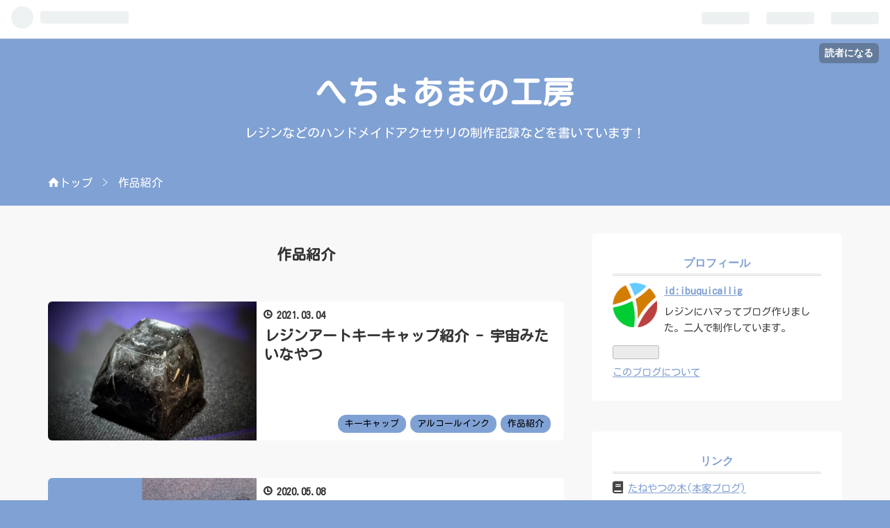

--- FILE ---
content_type: text/html; charset=utf-8
request_url: https://resin.taneyats.com/archive/category/%E4%BD%9C%E5%93%81%E7%B4%B9%E4%BB%8B
body_size: 11698
content:
<!DOCTYPE html>
<html
  lang="ja"

data-admin-domain="//blog.hatena.ne.jp"
data-admin-origin="https://blog.hatena.ne.jp"
data-author="ibuquicallig"
data-avail-langs="ja en"
data-blog="resintaneyats.hatenablog.com"
data-blog-comments-top-is-new="1"
data-blog-host="resintaneyats.hatenablog.com"
data-blog-is-public="1"
data-blog-name="へちょあまの工房"
data-blog-owner="ibuquicallig"
data-blog-show-ads=""
data-blog-show-sleeping-ads=""
data-blog-uri="https://resin.taneyats.com/"
data-blog-uuid="26006613378898586"
data-blogs-uri-base="https://resin.taneyats.com"
data-brand="pro"
data-data-layer="{&quot;hatenablog&quot;:{&quot;admin&quot;:{},&quot;analytics&quot;:{&quot;brand_property_id&quot;:&quot;&quot;,&quot;measurement_id&quot;:&quot;&quot;,&quot;non_sampling_property_id&quot;:&quot;&quot;,&quot;property_id&quot;:&quot;UA-92199185-7&quot;,&quot;separated_property_id&quot;:&quot;UA-29716941-20&quot;},&quot;blog&quot;:{&quot;blog_id&quot;:&quot;26006613378898586&quot;,&quot;content_seems_japanese&quot;:&quot;true&quot;,&quot;disable_ads&quot;:&quot;custom_domain&quot;,&quot;enable_ads&quot;:&quot;false&quot;,&quot;enable_keyword_link&quot;:&quot;false&quot;,&quot;entry_show_footer_related_entries&quot;:&quot;true&quot;,&quot;force_pc_view&quot;:&quot;true&quot;,&quot;is_public&quot;:&quot;true&quot;,&quot;is_responsive_view&quot;:&quot;true&quot;,&quot;is_sleeping&quot;:&quot;true&quot;,&quot;lang&quot;:&quot;ja&quot;,&quot;name&quot;:&quot;\u3078\u3061\u3087\u3042\u307e\u306e\u5de5\u623f&quot;,&quot;owner_name&quot;:&quot;ibuquicallig&quot;,&quot;uri&quot;:&quot;https://resin.taneyats.com/&quot;},&quot;brand&quot;:&quot;pro&quot;,&quot;page_id&quot;:&quot;archive&quot;,&quot;permalink_entry&quot;:null,&quot;pro&quot;:&quot;pro&quot;,&quot;router_type&quot;:&quot;blogs&quot;}}"
data-device="pc"
data-dont-recommend-pro="false"
data-global-domain="https://hatena.blog"
data-globalheader-color="b"
data-globalheader-type="pc"
data-has-touch-view="1"
data-help-url="https://help.hatenablog.com"
data-no-suggest-touch-view="1"
data-page="archive"
data-parts-domain="https://hatenablog-parts.com"
data-plus-available="1"
data-pro="true"
data-router-type="blogs"
data-sentry-dsn="https://03a33e4781a24cf2885099fed222b56d@sentry.io/1195218"
data-sentry-environment="production"
data-sentry-sample-rate="0.1"
data-static-domain="https://cdn.blog.st-hatena.com"
data-version="ce040fcbad0d42a5e1cae88990dad0"



  itemscope
  itemtype="http://schema.org/Blog"


  data-initial-state="{}"

  >
  <head prefix="og: http://ogp.me/ns# fb: http://ogp.me/ns/fb#">

  

  
  <meta name="viewport" content="width=device-width, initial-scale=1.0" />


  


  

  <meta name="robots" content="max-image-preview:large" />


  <meta charset="utf-8"/>
  <meta http-equiv="X-UA-Compatible" content="IE=7; IE=9; IE=10; IE=11" />
  <title>作品紹介 カテゴリーの記事一覧 - へちょあまの工房</title>

  
  <link rel="canonical" href="https://resin.taneyats.com/archive/category/%E4%BD%9C%E5%93%81%E7%B4%B9%E4%BB%8B"/>



  

<meta itemprop="name" content="作品紹介 カテゴリーの記事一覧 - へちょあまの工房"/>

  <meta itemprop="image" content="https://cdn.user.blog.st-hatena.com/default_entry_og_image/130457305/160298272081759"/>


  <meta property="og:title" content="作品紹介 カテゴリーの記事一覧 - へちょあまの工房"/>
<meta property="og:type" content="blog"/>
  <meta property="og:url" content="https://resin.taneyats.com/archive/category/%E4%BD%9C%E5%93%81%E7%B4%B9%E4%BB%8B"/>

  
  
  
  <meta property="og:image" content="https://cdn.image.st-hatena.com/image/scale/71487425d0c2d2428adbbd7f02a4a2a57ccf70b2/backend=imagemagick;enlarge=0;height=1000;version=1;width=1200/https%3A%2F%2Fcdn.user.blog.st-hatena.com%2Fdefault_entry_og_image%2F130457305%2F160298272081759"/>

<meta property="og:image:alt" content="作品紹介 カテゴリーの記事一覧 - へちょあまの工房"/>
  <meta property="og:description" content="レジンなどのハンドメイドアクセサリの制作記録などを書いています！" />
<meta property="og:site_name" content="へちょあまの工房"/>

    <meta name="twitter:card" content="summary" />  <meta name="twitter:title" content="作品紹介 カテゴリーの記事一覧 - へちょあまの工房" />  <meta name="twitter:description" content="レジンなどのハンドメイドアクセサリの制作記録などを書いています！" />  <meta name="twitter:app:name:iphone" content="はてなブログアプリ" />
  <meta name="twitter:app:id:iphone" content="583299321" />
  <meta name="twitter:app:url:iphone" content="hatenablog:///open?uri=https%3A%2F%2Fresin.taneyats.com%2Farchive%2Fcategory%2F%25E4%25BD%259C%25E5%2593%2581%25E7%25B4%25B9%25E4%25BB%258B" />  <meta name="twitter:site" content="@taneyats" />
  
    <meta name="keywords" content="レジン, ハンドメイド, 個人制作, アクセサリ, 自作キーボード, アルチザンキーキャップ,作品紹介" />


  
<script
  id="embed-gtm-data-layer-loader"
  data-data-layer-page-specific=""
>
(function() {
  function loadDataLayer(elem, attrName) {
    if (!elem) { return {}; }
    var json = elem.getAttribute(attrName);
    if (!json) { return {}; }
    return JSON.parse(json);
  }

  var globalVariables = loadDataLayer(
    document.documentElement,
    'data-data-layer'
  );
  var pageSpecificVariables = loadDataLayer(
    document.getElementById('embed-gtm-data-layer-loader'),
    'data-data-layer-page-specific'
  );

  var variables = [globalVariables, pageSpecificVariables];

  if (!window.dataLayer) {
    window.dataLayer = [];
  }

  for (var i = 0; i < variables.length; i++) {
    window.dataLayer.push(variables[i]);
  }
})();
</script>

<!-- Google Tag Manager -->
<script>(function(w,d,s,l,i){w[l]=w[l]||[];w[l].push({'gtm.start':
new Date().getTime(),event:'gtm.js'});var f=d.getElementsByTagName(s)[0],
j=d.createElement(s),dl=l!='dataLayer'?'&l='+l:'';j.async=true;j.src=
'https://www.googletagmanager.com/gtm.js?id='+i+dl;f.parentNode.insertBefore(j,f);
})(window,document,'script','dataLayer','GTM-P4CXTW');</script>
<!-- End Google Tag Manager -->











  <link rel="shortcut icon" href="https://resin.taneyats.com/icon/favicon">
<link rel="apple-touch-icon" href="https://resin.taneyats.com/icon/touch">
<link rel="icon" sizes="192x192" href="https://resin.taneyats.com/icon/link">

  

<link rel="alternate" type="application/atom+xml" title="Atom" href="https://resin.taneyats.com/feed/category/%E4%BD%9C%E5%93%81%E7%B4%B9%E4%BB%8B"/>
<link rel="alternate" type="application/rss+xml" title="RSS2.0" href="https://resin.taneyats.com/rss/category/%E4%BD%9C%E5%93%81%E7%B4%B9%E4%BB%8B"/>

  
  
  <link rel="author" href="http://www.hatena.ne.jp/ibuquicallig/">


  

  
      <link rel="preload" href="https://cdn.image.st-hatena.com/image/scale/c6f8ed7b47ccdc76e25d03e8fc7a8ec5007cee77/backend=imagemagick;height=500;quality=80;version=1;width=500/https%3A%2F%2Fcdn-ak.f.st-hatena.com%2Fimages%2Ffotolife%2Fi%2Fibuquicallig%2F20210304%2F20210304205611.png" as="image"/>


  
    
<link rel="stylesheet" type="text/css" href="https://cdn.blog.st-hatena.com/css/blog.css?version=ce040fcbad0d42a5e1cae88990dad0"/>

    
  <link rel="stylesheet" type="text/css" href="https://usercss.blog.st-hatena.com/blog_style/26006613378898586/ec3a2b6d4ec2990797c99a148315c6900a3e6810"/>
  
  

  

  
<script> </script>

  
<style>
  div#google_afc_user,
  div.google-afc-user-container,
  div.google_afc_image,
  div.google_afc_blocklink {
      display: block !important;
  }
</style>


  

  

  
</head>

  <body class="page-archive enable-top-editarea page-archive-category category-作品紹介 globalheader-ng-enabled">
    

<div id="globalheader-container"
  data-brand="hatenablog"
  
  >
  <iframe id="globalheader" height="37" frameborder="0" allowTransparency="true"></iframe>
</div>


  
  
  
    <nav class="
      blog-controlls
      
    ">
      <div class="blog-controlls-blog-icon">
        <a href="https://resin.taneyats.com/">
          <img src="https://cdn.image.st-hatena.com/image/square/93c691d803b08b558dd938a24b54d092fa75cbf3/backend=imagemagick;height=128;version=1;width=128/https%3A%2F%2Fcdn.user.blog.st-hatena.com%2Fblog_custom_icon%2F130457305%2F1602982705134541" alt="へちょあまの工房"/>
        </a>
      </div>
      <div class="blog-controlls-title">
        <a href="https://resin.taneyats.com/">へちょあまの工房</a>
      </div>
      <a href="https://blog.hatena.ne.jp/ibuquicallig/resintaneyats.hatenablog.com/subscribe?utm_source=blogs_topright_button&amp;utm_campaign=subscribe_blog&amp;utm_medium=button" class="blog-controlls-subscribe-btn test-blog-header-controlls-subscribe">
        読者になる
      </a>
    </nav>
  

  <div id="container">
    <div id="container-inner">
      <header id="blog-title" data-brand="hatenablog">
  <div id="blog-title-inner" >
    <div id="blog-title-content">
      <h1 id="title"><a href="https://resin.taneyats.com/">へちょあまの工房</a></h1>
      
        <h2 id="blog-description">レジンなどのハンドメイドアクセサリの制作記録などを書いています！</h2>
      
    </div>
  </div>
</header>

      
  <div id="top-editarea">
    <!-- Font Awesomeを使用するために必要 -->
<!-- link rel="stylesheet" href="https://maxcdn.bootstrapcdn.com/font-awesome/4.4.0/css/font-awesome.min.css" -->
<link rel="stylesheet" href="https://use.fontawesome.com/releases/v5.8.1/css/all.css" integrity="sha384-50oBUHEmvpQ+1lW4y57PTFmhCaXp0ML5d60M1M7uH2+nqUivzIebhndOJK28anvf" crossorigin="anonymous">
<!-- カスタムフォントを使用するために必要 -->
<link href="https://fonts.googleapis.com/css?family=Inconsolata|Kosugi+Maru&display=swap" rel="stylesheet">

<!-- javascript -->
<script type="text/javascript">
//<!--

/**
 * 背景色を切り替えます。
 * @param {boolean} flg true を渡すと黒背景色に変更します。
 *                      falseを渡すと元の背景色に戻します。
 */
function changeBgColor(flg) {
	
    if (!flg) {
        // 背景を暗くする
        
        const color_veryblack   = '#000000';
        const color_black       = '#121212';
        const color_darkgray    = '#202020';
        const color_white       = '#e5e5e5';
        const border_radius_6px = '6px';

        /**
         * 画面内に一つしか存在しない要素、クラス
         */
        setAttributeStyle('#content',                       'background-color:'     + color_black       + ';'); // 一番背景の背景色
        setAttributeStyle('#blog-title',                    'background-color:'     + color_veryblack   + ';'); // タイトルの背景色
        setAttributeStyle('.hatena-module-related-entries', 'background-color:'     + color_veryblack   + ';'); // 関連記事
        setAttributeStyle('.table-of-contents',             'background-color:'     + color_veryblack   + ';'
                                                          + 'box-shadow:'           + 'none'            + ';'); // 目次
        setAttributeStyle('#main-inner',                    'color:'                + color_white       + ';'); // 本文文字色
        setAttributeStyle('blockquote',                     'color:'                + color_veryblack   + ';'); // 引用
        
        /**
         * 画面内に複数存在する要素、クラス
         */
        setAttributeStyleAll('code',                        'background-color:'     + color_veryblack   + ';'); // code
        setAttributeStyleAll('.archive-entry',              'background-color:'     + color_darkgray    + ';'
                                                          + 'border-radius:'        + border_radius_6px + ';'); // アーカイブ
        setAttributeStyleAll('h5',                          'color:'                + color_white       + ';'); // h5
        setAttributeStyleAll('th',                          'color:'                + color_veryblack   + ';'); // th
        setAttributeStyleAll('.entry-title-link',           'color:'                + color_white       + ';'); // 記事タイトル
        setAttributeStyleAll('.comment-content',            'color:'                + color_white       + ';'); // comment
        setAttributeStyleAll('.hatena-asin-detail',         'color:'                + color_veryblack   + ';'); // asin

        /**
         * 例外
         */
        // .entry-dateとarchive-dateの存在チェックでTOPページか、各記事のページかを判定
        var date_elem = document.querySelector('.entry-date');
        if (date_elem) {
            setAttributeStyle('#main', 'background-color:' + color_darkgray + ';');     // トップツールバーの背景色
            date_elem.children[0].setAttribute('style', 'color:' + color_white + ';');  // タイトルの日付
        }

        var date_elems = document.querySelectorAll('.archive-date');
        if (date_elems) {
            for (var i = 0; i < date_elems.length; i++) {
                date_elems[i].children[0].setAttribute('style', 'color:' + color_white + ';');  // タイトルの日付
            }
        }

        // サイドバーのモジュール
        var module_elem = document.querySelector('#box2-inner');
        if (module_elem) {
            for (var i = 0; i < module_elem.childElementCount; i++) {
                var child = module_elem.children[i];
                child.setAttribute('style', 'background-color:' + color_darkgray + ';');
            }
        }
    
    } else {
        // 背景を明るくする
        
        /**
         * 画面内に一つしか存在しない要素、クラス
         */
        removeAttributeStyle('#content');                       // 一番背景の背景色
        removeAttributeStyle('#blog-title');                    // タイトルの背景色
        removeAttributeStyle('.hatena-module-related-entries'); // 関連記事
        removeAttributeStyle('.table-of-contents');             // 目次
        removeAttributeStyle('#main-inner');                    // 本文文字色
        removeAttributeStyle('blockquote');                     // 引用

        /**
         * 画面内に複数存在する要素、クラス
         */
        removeAttributeStyleAll('code');                // code
        removeAttributeStyleAll('.archive-entry');      // アーカイブ
        removeAttributeStyleAll('h5');                  // h5
        removeAttributeStyleAll('th');                  // th
        removeAttributeStyleAll('.entry-title-link');   // 記事タイトル
        removeAttributeStyleAll('comment-content');     // comment
        removeAttributeStyleAll('.hatena-asin-detail'); // asin

        /**
         * 例外
         */
        // .entry-dateとarchive-dateの存在チェックでTOPページか、各記事のページかを判定
        var date_elem = document.querySelector('.entry-date');
        if (date_elem) {
            removeAttributeStyle('#main');                  // トップツールバーの背景色
            date_elem.children[0].removeAttribute('style'); // タイトルの日付
        }

        var date_elems = document.querySelectorAll('.archive-date');
        if (date_elems) {
            for (var i = 0; i < date_elems.length; i++) {
                date_elems[i].children[0].removeAttribute('style'); // タイトルの日付
            }
        }

        // サイドバーのモジュール
        var module_elem = document.querySelector('#box2-inner');
        if (module_elem) {
            for (var i = 0; i < module_elem.childElementCount; i++) {
                var child = module_elem.children[i];
                child.removeAttribute('style');
            }
        }
    }
}

/**
 * 指定した要素にstyle属性を付加します。
 * @param {string} cond     querySelectorで取得する条件
 * @param {string} style    設定するstyle
 */
function setAttributeStyle(cond, style) {
    if (!cond || !style) return;
    
    var elem = document.querySelector(cond);
    if (!elem) return;
    
    elem.setAttribute('style', style);
}

/**
 * 指定した要素にstyle属性を付加します。
 * @param {string} cond     querySelectorAllで取得する条件
 * @param {string} style    設定するstyle
 */
function setAttributeStyleAll(cond, style) {
    if (!cond || !style) return;
    
    var elems = document.querySelectorAll(cond);
    if (!elems) return;

    for (var i = 0; i < elems.length; i++) {
        var elem = elems[i];
        elem.setAttribute('style', style);
    }
}

/**
 * 指定した要素のstyle属性を除去します。
 * @param {string} cond     querySelectorで取得する条件
 */
function removeAttributeStyle(cond) {
    if (!cond) return;
    
    var elem = document.querySelector(cond);
    if (!elem) return;
    
    elem.removeAttribute('style');
}

/**
 * 指定した要素のstyle属性を除去します。
 * @param {string} cond     querySelectorAllで取得する条件
 */
function removeAttributeStyleAll(cond) {
    if (!cond) return;
    
    var elems = document.querySelectorAll(cond);
    if (!elems) return;

    for (var i = 0; i < elems.length; i++) {
        var elem = elems[i];
        elem.removeAttribute('style');
    }
}
//-->
</script>
  </div>


      
          <div id="top-box">
    <div class="breadcrumb" data-test-id="breadcrumb">
      <div class="breadcrumb-inner">
        <a class="breadcrumb-link" href="https://resin.taneyats.com/"><span>トップ</span></a>          <span class="breadcrumb-gt">&gt;</span>          <span class="breadcrumb-child">            <span>作品紹介</span>          </span>      </div>
    </div>
  </div>
  <script type="application/ld+json" class="test-breadcrumb-json-ld">
    {"@type":"BreadcrumbList","itemListElement":[{"item":{"name":"トップ","@id":"https://resin.taneyats.com/"},"@type":"ListItem","position":1}],"@context":"http://schema.org"}
  </script>
      
      



<div id="content">
  <div id="content-inner">
    <div id="wrapper">
      <div id="main">
        <div id="main-inner">
          

          

  <header class="archive-header-category">
    <h2 class="archive-heading">作品紹介</h2>
  
  </header>



          

          

          
            <div class="archive-entries">
              
                
                  <section class="archive-entry test-archive-entry autopagerize_page_element" data-uuid="26006613699247987">
<div class="archive-entry-header">
  <div class="date archive-date">
    <a href="https://resin.taneyats.com/archive/2021/03/04" rel="nofollow">
      <time datetime="2021-03-04" title="2021-03-04">
        <span class="date-year">2021</span><span class="hyphen">-</span><span class="date-month">03</span><span class="hyphen">-</span><span class="date-day">04</span>
      </time>
    </a>
  </div>

  <h1 class="entry-title">
    <a class="entry-title-link" href="https://resin.taneyats.com/entry/mycaps-like-universe">レジンアートキーキャップ紹介 - 宇宙みたいなやつ</a>
    
    
  </h1>
</div>


  <div class="categories">
    
      <a href="https://resin.taneyats.com/archive/category/%E3%82%AD%E3%83%BC%E3%82%AD%E3%83%A3%E3%83%83%E3%83%97" class="archive-category-link category-キーキャップ">キーキャップ</a>
    
      <a href="https://resin.taneyats.com/archive/category/%E3%82%A2%E3%83%AB%E3%82%B3%E3%83%BC%E3%83%AB%E3%82%A4%E3%83%B3%E3%82%AF" class="archive-category-link category-アルコールインク">アルコールインク</a>
    
      <a href="https://resin.taneyats.com/archive/category/%E4%BD%9C%E5%93%81%E7%B4%B9%E4%BB%8B" class="archive-category-link category-作品紹介">作品紹介</a>
    
  </div>


  <a href="https://resin.taneyats.com/entry/mycaps-like-universe" class="entry-thumb-link">
    <div class="entry-thumb" style="background-image: url('https://cdn.image.st-hatena.com/image/scale/c6f8ed7b47ccdc76e25d03e8fc7a8ec5007cee77/backend=imagemagick;height=500;quality=80;version=1;width=500/https%3A%2F%2Fcdn-ak.f.st-hatena.com%2Fimages%2Ffotolife%2Fi%2Fibuquicallig%2F20210304%2F20210304205611.png');">
    </div>
  </a>
<div class="archive-entry-body">
  <p class="entry-description">
    
      なんか宇宙っぽいやつ。渦を作り出すがポイントですが難しい。。
    
  </p>

  
    <div class="archive-entry-tags-wrapper">
  <div class="archive-entry-tags">  </div>
</div>

  

  <span class="social-buttons">
    
    
      <a href="https://b.hatena.ne.jp/entry/s/resin.taneyats.com/entry/mycaps-like-universe" class="bookmark-widget-counter">
        <img src="https://b.hatena.ne.jp/entry/image/https://resin.taneyats.com/entry/mycaps-like-universe" alt="はてなブックマーク - レジンアートキーキャップ紹介 - 宇宙みたいなやつ" />
      </a>
    

    <span
      class="star-container"
      data-hatena-star-container
      data-hatena-star-url="https://resin.taneyats.com/entry/mycaps-like-universe"
      data-hatena-star-title="レジンアートキーキャップ紹介 - 宇宙みたいなやつ"
      data-hatena-star-variant="profile-icon"
      data-hatena-star-profile-url-template="https://blog.hatena.ne.jp/{username}/"
    ></span>
  </span>
</div>
</section>
              
                
                  <section class="archive-entry test-archive-entry autopagerize_page_element" data-uuid="26006613563924931">
<div class="archive-entry-header">
  <div class="date archive-date">
    <a href="https://resin.taneyats.com/archive/2020/05/08" rel="nofollow">
      <time datetime="2020-05-08" title="2020-05-08">
        <span class="date-year">2020</span><span class="hyphen">-</span><span class="date-month">05</span><span class="hyphen">-</span><span class="date-day">08</span>
      </time>
    </a>
  </div>

  <h1 class="entry-title">
    <a class="entry-title-link" href="https://resin.taneyats.com/entry/artisan-keycap-t06">キーキャップ作成の裏事情 - #T06 カラーシフト</a>
    
    
  </h1>
</div>


  <div class="categories">
    
      <a href="https://resin.taneyats.com/archive/category/%E3%83%AC%E3%82%B8%E3%83%B3" class="archive-category-link category-レジン">レジン</a>
    
      <a href="https://resin.taneyats.com/archive/category/%E3%82%AD%E3%83%BC%E3%82%AD%E3%83%A3%E3%83%83%E3%83%97" class="archive-category-link category-キーキャップ">キーキャップ</a>
    
      <a href="https://resin.taneyats.com/archive/category/%E4%BD%9C%E5%93%81%E7%B4%B9%E4%BB%8B" class="archive-category-link category-作品紹介">作品紹介</a>
    
  </div>


  <a href="https://resin.taneyats.com/entry/artisan-keycap-t06" class="entry-thumb-link">
    <div class="entry-thumb" style="background-image: url('https://cdn.image.st-hatena.com/image/scale/f816af2281eedcf4bb8b27ce04e58a7f6e5033be/backend=imagemagick;height=500;quality=80;version=1;width=500/https%3A%2F%2Fcdn-ak.f.st-hatena.com%2Fimages%2Ffotolife%2Fi%2Fibuquicallig%2F20200508%2F20200508145947.png');">
    </div>
  </a>
<div class="archive-entry-body">
  <p class="entry-description">
    
      偏光素材を使用したキーキャップです。見る方向によって色が違って見えます。
    
  </p>

  
    <div class="archive-entry-tags-wrapper">
  <div class="archive-entry-tags">  </div>
</div>

  

  <span class="social-buttons">
    
    
      <a href="https://b.hatena.ne.jp/entry/s/resin.taneyats.com/entry/artisan-keycap-t06" class="bookmark-widget-counter">
        <img src="https://b.hatena.ne.jp/entry/image/https://resin.taneyats.com/entry/artisan-keycap-t06" alt="はてなブックマーク - キーキャップ作成の裏事情 - #T06 カラーシフト" />
      </a>
    

    <span
      class="star-container"
      data-hatena-star-container
      data-hatena-star-url="https://resin.taneyats.com/entry/artisan-keycap-t06"
      data-hatena-star-title="キーキャップ作成の裏事情 - #T06 カラーシフト"
      data-hatena-star-variant="profile-icon"
      data-hatena-star-profile-url-template="https://blog.hatena.ne.jp/{username}/"
    ></span>
  </span>
</div>
</section>
              
                
                  <section class="archive-entry test-archive-entry autopagerize_page_element" data-uuid="26006613548203409">
<div class="archive-entry-header">
  <div class="date archive-date">
    <a href="https://resin.taneyats.com/archive/2020/04/11" rel="nofollow">
      <time datetime="2020-04-11" title="2020-04-11">
        <span class="date-year">2020</span><span class="hyphen">-</span><span class="date-month">04</span><span class="hyphen">-</span><span class="date-day">11</span>
      </time>
    </a>
  </div>

  <h1 class="entry-title">
    <a class="entry-title-link" href="https://resin.taneyats.com/entry/artisan-keycap-t05">キーキャップ作成の裏事情 - #T05 Piñata Colors</a>
    
    
  </h1>
</div>


  <div class="categories">
    
      <a href="https://resin.taneyats.com/archive/category/%E3%83%AC%E3%82%B8%E3%83%B3" class="archive-category-link category-レジン">レジン</a>
    
      <a href="https://resin.taneyats.com/archive/category/%E3%82%AD%E3%83%BC%E3%82%AD%E3%83%A3%E3%83%83%E3%83%97" class="archive-category-link category-キーキャップ">キーキャップ</a>
    
      <a href="https://resin.taneyats.com/archive/category/%E4%BD%9C%E5%93%81%E7%B4%B9%E4%BB%8B" class="archive-category-link category-作品紹介">作品紹介</a>
    
  </div>


  <a href="https://resin.taneyats.com/entry/artisan-keycap-t05" class="entry-thumb-link">
    <div class="entry-thumb" style="background-image: url('https://cdn.image.st-hatena.com/image/scale/f6e1f725a44ad938c480584f8744b3b1387ca8c1/backend=imagemagick;height=500;quality=80;version=1;width=500/https%3A%2F%2Fcdn-ak.f.st-hatena.com%2Fimages%2Ffotolife%2Fi%2Fibuquicallig%2F20200411%2F20200411153915.png');">
    </div>
  </a>
<div class="archive-entry-body">
  <p class="entry-description">
    
      Piñata Colors(アルコールインク)を使用したアルチザンキーキャップです。
    
  </p>

  
    <div class="archive-entry-tags-wrapper">
  <div class="archive-entry-tags">  </div>
</div>

  

  <span class="social-buttons">
    
    
      <a href="https://b.hatena.ne.jp/entry/s/resin.taneyats.com/entry/artisan-keycap-t05" class="bookmark-widget-counter">
        <img src="https://b.hatena.ne.jp/entry/image/https://resin.taneyats.com/entry/artisan-keycap-t05" alt="はてなブックマーク - キーキャップ作成の裏事情 - #T05 Piñata Colors" />
      </a>
    

    <span
      class="star-container"
      data-hatena-star-container
      data-hatena-star-url="https://resin.taneyats.com/entry/artisan-keycap-t05"
      data-hatena-star-title="キーキャップ作成の裏事情 - #T05 Piñata Colors"
      data-hatena-star-variant="profile-icon"
      data-hatena-star-profile-url-template="https://blog.hatena.ne.jp/{username}/"
    ></span>
  </span>
</div>
</section>
              
                
                  <section class="archive-entry test-archive-entry autopagerize_page_element" data-uuid="26006613546535491">
<div class="archive-entry-header">
  <div class="date archive-date">
    <a href="https://resin.taneyats.com/archive/2020/04/08" rel="nofollow">
      <time datetime="2020-04-08" title="2020-04-08">
        <span class="date-year">2020</span><span class="hyphen">-</span><span class="date-month">04</span><span class="hyphen">-</span><span class="date-day">08</span>
      </time>
    </a>
  </div>

  <h1 class="entry-title">
    <a class="entry-title-link" href="https://resin.taneyats.com/entry/artisan-ketcap-t04">キーキャップ作成の裏事情 - #T04 Sky is Over</a>
    
    
  </h1>
</div>


  <div class="categories">
    
      <a href="https://resin.taneyats.com/archive/category/%E3%83%AC%E3%82%B8%E3%83%B3" class="archive-category-link category-レジン">レジン</a>
    
      <a href="https://resin.taneyats.com/archive/category/%E3%82%AD%E3%83%BC%E3%82%AD%E3%83%A3%E3%83%83%E3%83%97" class="archive-category-link category-キーキャップ">キーキャップ</a>
    
      <a href="https://resin.taneyats.com/archive/category/%E4%BD%9C%E5%93%81%E7%B4%B9%E4%BB%8B" class="archive-category-link category-作品紹介">作品紹介</a>
    
  </div>


  <a href="https://resin.taneyats.com/entry/artisan-ketcap-t04" class="entry-thumb-link">
    <div class="entry-thumb" style="background-image: url('https://cdn.image.st-hatena.com/image/scale/52fbd5b2c89f9d8408772ccf8ce04c58c773001e/backend=imagemagick;height=500;quality=80;version=1;width=500/https%3A%2F%2Fcdn-ak.f.st-hatena.com%2Fimages%2Ffotolife%2Fi%2Fibuquicallig%2F20200408%2F20200408004606.png');">
    </div>
  </a>
<div class="archive-entry-body">
  <p class="entry-description">
    
      ジオラマ用のランドスポンジで雲を表現したキーキャップです。封入物の層と着色の層で分けることで封入物はキレイに見えていると思います！
    
  </p>

  
    <div class="archive-entry-tags-wrapper">
  <div class="archive-entry-tags">  </div>
</div>

  

  <span class="social-buttons">
    
    
      <a href="https://b.hatena.ne.jp/entry/s/resin.taneyats.com/entry/artisan-ketcap-t04" class="bookmark-widget-counter">
        <img src="https://b.hatena.ne.jp/entry/image/https://resin.taneyats.com/entry/artisan-ketcap-t04" alt="はてなブックマーク - キーキャップ作成の裏事情 - #T04 Sky is Over" />
      </a>
    

    <span
      class="star-container"
      data-hatena-star-container
      data-hatena-star-url="https://resin.taneyats.com/entry/artisan-ketcap-t04"
      data-hatena-star-title="キーキャップ作成の裏事情 - #T04 Sky is Over"
      data-hatena-star-variant="profile-icon"
      data-hatena-star-profile-url-template="https://blog.hatena.ne.jp/{username}/"
    ></span>
  </span>
</div>
</section>
              
                
                  <section class="archive-entry test-archive-entry autopagerize_page_element" data-uuid="26006613545463083">
<div class="archive-entry-header">
  <div class="date archive-date">
    <a href="https://resin.taneyats.com/archive/2020/04/05" rel="nofollow">
      <time datetime="2020-04-05" title="2020-04-05">
        <span class="date-year">2020</span><span class="hyphen">-</span><span class="date-month">04</span><span class="hyphen">-</span><span class="date-day">05</span>
      </time>
    </a>
  </div>

  <h1 class="entry-title">
    <a class="entry-title-link" href="https://resin.taneyats.com/entry/artisan-keycap-t03">キーキャップ作成の裏事情 - #T03 Noisy Vision</a>
    
    
  </h1>
</div>


  <div class="categories">
    
      <a href="https://resin.taneyats.com/archive/category/%E3%83%AC%E3%82%B8%E3%83%B3" class="archive-category-link category-レジン">レジン</a>
    
      <a href="https://resin.taneyats.com/archive/category/%E3%82%AD%E3%83%BC%E3%82%AD%E3%83%A3%E3%83%83%E3%83%97" class="archive-category-link category-キーキャップ">キーキャップ</a>
    
      <a href="https://resin.taneyats.com/archive/category/%E4%BD%9C%E5%93%81%E7%B4%B9%E4%BB%8B" class="archive-category-link category-作品紹介">作品紹介</a>
    
  </div>


  <a href="https://resin.taneyats.com/entry/artisan-keycap-t03" class="entry-thumb-link">
    <div class="entry-thumb" style="background-image: url('https://cdn.image.st-hatena.com/image/scale/cb0ae140e17fe01a2129fe5012ca88537d215641/backend=imagemagick;height=500;quality=80;version=1;width=500/https%3A%2F%2Fcdn-ak.f.st-hatena.com%2Fimages%2Ffotolife%2Fi%2Fibuquicallig%2F20200405%2F20200405170059.png');">
    </div>
  </a>
<div class="archive-entry-body">
  <p class="entry-description">
    
      修正液とアルコールで、自作のインク作ってジャミジャミしたトップのキーキャップを作ることができました。
    
  </p>

  
    <div class="archive-entry-tags-wrapper">
  <div class="archive-entry-tags">  </div>
</div>

  

  <span class="social-buttons">
    
    
      <a href="https://b.hatena.ne.jp/entry/s/resin.taneyats.com/entry/artisan-keycap-t03" class="bookmark-widget-counter">
        <img src="https://b.hatena.ne.jp/entry/image/https://resin.taneyats.com/entry/artisan-keycap-t03" alt="はてなブックマーク - キーキャップ作成の裏事情 - #T03 Noisy Vision" />
      </a>
    

    <span
      class="star-container"
      data-hatena-star-container
      data-hatena-star-url="https://resin.taneyats.com/entry/artisan-keycap-t03"
      data-hatena-star-title="キーキャップ作成の裏事情 - #T03 Noisy Vision"
      data-hatena-star-variant="profile-icon"
      data-hatena-star-profile-url-template="https://blog.hatena.ne.jp/{username}/"
    ></span>
  </span>
</div>
</section>
              
                
                  <section class="archive-entry test-archive-entry autopagerize_page_element" data-uuid="26006613545042253">
<div class="archive-entry-header">
  <div class="date archive-date">
    <a href="https://resin.taneyats.com/archive/2020/04/04" rel="nofollow">
      <time datetime="2020-04-04" title="2020-04-04">
        <span class="date-year">2020</span><span class="hyphen">-</span><span class="date-month">04</span><span class="hyphen">-</span><span class="date-day">04</span>
      </time>
    </a>
  </div>

  <h1 class="entry-title">
    <a class="entry-title-link" href="https://resin.taneyats.com/entry/artisan-keycap-t02">キーキャップ作成の裏事情 - #T02 AliExpressで購入したアルコールインク</a>
    
    
  </h1>
</div>


  <div class="categories">
    
      <a href="https://resin.taneyats.com/archive/category/%E3%83%AC%E3%82%B8%E3%83%B3" class="archive-category-link category-レジン">レジン</a>
    
      <a href="https://resin.taneyats.com/archive/category/%E3%82%AD%E3%83%BC%E3%82%AD%E3%83%A3%E3%83%83%E3%83%97" class="archive-category-link category-キーキャップ">キーキャップ</a>
    
      <a href="https://resin.taneyats.com/archive/category/%E4%BD%9C%E5%93%81%E7%B4%B9%E4%BB%8B" class="archive-category-link category-作品紹介">作品紹介</a>
    
  </div>


  <a href="https://resin.taneyats.com/entry/artisan-keycap-t02" class="entry-thumb-link">
    <div class="entry-thumb" style="background-image: url('https://cdn.image.st-hatena.com/image/scale/3741b1d6b73f8a07b9535ed4ee9850e979481f5a/backend=imagemagick;height=500;quality=80;version=1;width=500/https%3A%2F%2Fcdn-ak.f.st-hatena.com%2Fimages%2Ffotolife%2Fi%2Fibuquicallig%2F20200404%2F20200404183852.png');">
    </div>
  </a>
<div class="archive-entry-body">
  <p class="entry-description">
    
      AliExpressで購入した謎のアルコールインクでFluid Artを試してみましたが、思ったような効果を得ることができませんでしたの回。
    
  </p>

  
    <div class="archive-entry-tags-wrapper">
  <div class="archive-entry-tags">  </div>
</div>

  

  <span class="social-buttons">
    
    
      <a href="https://b.hatena.ne.jp/entry/s/resin.taneyats.com/entry/artisan-keycap-t02" class="bookmark-widget-counter">
        <img src="https://b.hatena.ne.jp/entry/image/https://resin.taneyats.com/entry/artisan-keycap-t02" alt="はてなブックマーク - キーキャップ作成の裏事情 - #T02 AliExpressで購入したアルコールインク" />
      </a>
    

    <span
      class="star-container"
      data-hatena-star-container
      data-hatena-star-url="https://resin.taneyats.com/entry/artisan-keycap-t02"
      data-hatena-star-title="キーキャップ作成の裏事情 - #T02 AliExpressで購入したアルコールインク"
      data-hatena-star-variant="profile-icon"
      data-hatena-star-profile-url-template="https://blog.hatena.ne.jp/{username}/"
    ></span>
  </span>
</div>
</section>
              
                
                  <section class="archive-entry test-archive-entry autopagerize_page_element" data-uuid="26006613544571874">
<div class="archive-entry-header">
  <div class="date archive-date">
    <a href="https://resin.taneyats.com/archive/2020/04/03" rel="nofollow">
      <time datetime="2020-04-03" title="2020-04-03">
        <span class="date-year">2020</span><span class="hyphen">-</span><span class="date-month">04</span><span class="hyphen">-</span><span class="date-day">03</span>
      </time>
    </a>
  </div>

  <h1 class="entry-title">
    <a class="entry-title-link" href="https://resin.taneyats.com/entry/artisan-keycap-t01">キーキャップ作成の裏事情 - #T01 Clear</a>
    
    
  </h1>
</div>


  <div class="categories">
    
      <a href="https://resin.taneyats.com/archive/category/%E3%83%AC%E3%82%B8%E3%83%B3" class="archive-category-link category-レジン">レジン</a>
    
      <a href="https://resin.taneyats.com/archive/category/%E3%82%AD%E3%83%BC%E3%82%AD%E3%83%A3%E3%83%83%E3%83%97" class="archive-category-link category-キーキャップ">キーキャップ</a>
    
      <a href="https://resin.taneyats.com/archive/category/%E4%BD%9C%E5%93%81%E7%B4%B9%E4%BB%8B" class="archive-category-link category-作品紹介">作品紹介</a>
    
  </div>


  <a href="https://resin.taneyats.com/entry/artisan-keycap-t01" class="entry-thumb-link">
    <div class="entry-thumb" style="background-image: url('https://cdn.image.st-hatena.com/image/scale/864eabb360e06d024bb0cb96c13edfe16e5dc658/backend=imagemagick;height=500;quality=80;version=1;width=500/https%3A%2F%2Fcdn-ak.f.st-hatena.com%2Fimages%2Ffotolife%2Fi%2Fibuquicallig%2F20200403%2F20200403184528.png');">
    </div>
  </a>
<div class="archive-entry-body">
  <p class="entry-description">
    
      T01 Clear エポキシレジンをそのまま流し込んだだけの、透明なアルチザンキーキャップ(?)です。
    
  </p>

  
    <div class="archive-entry-tags-wrapper">
  <div class="archive-entry-tags">  </div>
</div>

  

  <span class="social-buttons">
    
    
      <a href="https://b.hatena.ne.jp/entry/s/resin.taneyats.com/entry/artisan-keycap-t01" class="bookmark-widget-counter">
        <img src="https://b.hatena.ne.jp/entry/image/https://resin.taneyats.com/entry/artisan-keycap-t01" alt="はてなブックマーク - キーキャップ作成の裏事情 - #T01 Clear" />
      </a>
    

    <span
      class="star-container"
      data-hatena-star-container
      data-hatena-star-url="https://resin.taneyats.com/entry/artisan-keycap-t01"
      data-hatena-star-title="キーキャップ作成の裏事情 - #T01 Clear"
      data-hatena-star-variant="profile-icon"
      data-hatena-star-profile-url-template="https://blog.hatena.ne.jp/{username}/"
    ></span>
  </span>
</div>
</section>
              
                
                  <section class="archive-entry test-archive-entry autopagerize_page_element" data-uuid="26006613460445205">
<div class="archive-entry-header">
  <div class="date archive-date">
    <a href="https://resin.taneyats.com/archive/2019/11/04" rel="nofollow">
      <time datetime="2019-11-04" title="2019-11-04">
        <span class="date-year">2019</span><span class="hyphen">-</span><span class="date-month">11</span><span class="hyphen">-</span><span class="date-day">04</span>
      </time>
    </a>
  </div>

  <h1 class="entry-title">
    <a class="entry-title-link" href="https://resin.taneyats.com/entry/resin-disney-princess-film">【レジン】ダイソーでディズニーのパーツがあったので作ってみました。</a>
    
    
  </h1>
</div>


  <div class="categories">
    
      <a href="https://resin.taneyats.com/archive/category/%E4%BD%9C%E5%93%81%E7%B4%B9%E4%BB%8B" class="archive-category-link category-作品紹介">作品紹介</a>
    
      <a href="https://resin.taneyats.com/archive/category/%E7%99%BE%E5%9D%87%E3%83%91%E3%83%BC%E3%83%84" class="archive-category-link category-百均パーツ">百均パーツ</a>
    
  </div>


  <a href="https://resin.taneyats.com/entry/resin-disney-princess-film" class="entry-thumb-link">
    <div class="entry-thumb" style="background-image: url('https://cdn.image.st-hatena.com/image/scale/5c89da6a9c7f1aa661dc241ed4c21ffc3ea2d2ab/backend=imagemagick;height=500;quality=80;version=1;width=500/https%3A%2F%2Fcdn-ak.f.st-hatena.com%2Fimages%2Ffotolife%2Fi%2Fibuquicallig%2F20191104%2F20191104172440.jpg');">
    </div>
  </a>
<div class="archive-entry-body">
  <p class="entry-description">
    
      こんにちは、たねやつです。 この記事では、現在(2019年)ダイソーで売っているディズニープリンセスのアクセサリーパーツを使用したペンダントトップの製作にについて記載しています。 完成品 用意するもの UVレジン用フィルム &amp; ペーパーセット 土台となる…
    
  </p>

  
    <div class="archive-entry-tags-wrapper">
  <div class="archive-entry-tags">  </div>
</div>

  

  <span class="social-buttons">
    
    
      <a href="https://b.hatena.ne.jp/entry/s/resin.taneyats.com/entry/resin-disney-princess-film" class="bookmark-widget-counter">
        <img src="https://b.hatena.ne.jp/entry/image/https://resin.taneyats.com/entry/resin-disney-princess-film" alt="はてなブックマーク - 【レジン】ダイソーでディズニーのパーツがあったので作ってみました。" />
      </a>
    

    <span
      class="star-container"
      data-hatena-star-container
      data-hatena-star-url="https://resin.taneyats.com/entry/resin-disney-princess-film"
      data-hatena-star-title="【レジン】ダイソーでディズニーのパーツがあったので作ってみました。"
      data-hatena-star-variant="profile-icon"
      data-hatena-star-profile-url-template="https://blog.hatena.ne.jp/{username}/"
    ></span>
  </span>
</div>
</section>
              
                
                  <section class="archive-entry test-archive-entry autopagerize_page_element" data-uuid="26006613396674750">
<div class="archive-entry-header">
  <div class="date archive-date">
    <a href="https://resin.taneyats.com/archive/2019/08/15" rel="nofollow">
      <time datetime="2019-08-15" title="2019-08-15">
        <span class="date-year">2019</span><span class="hyphen">-</span><span class="date-month">08</span><span class="hyphen">-</span><span class="date-day">15</span>
      </time>
    </a>
  </div>

  <h1 class="entry-title">
    <a class="entry-title-link" href="https://resin.taneyats.com/entry/how-to-cloud-resin">手軽で安定！レジンで雲を表現する方法！（ランドスポンジ使用）</a>
    
    
  </h1>
</div>


  <div class="categories">
    
      <a href="https://resin.taneyats.com/archive/category/%E4%BD%9C%E5%93%81%E7%B4%B9%E4%BB%8B" class="archive-category-link category-作品紹介">作品紹介</a>
    
      <a href="https://resin.taneyats.com/archive/category/%E3%83%8F%E3%82%A6%E3%83%84%E3%83%BC" class="archive-category-link category-ハウツー">ハウツー</a>
    
      <a href="https://resin.taneyats.com/archive/category/%E9%9B%B2" class="archive-category-link category-雲">雲</a>
    
      <a href="https://resin.taneyats.com/archive/category/%E3%83%94%E3%82%A2%E3%82%B9%E3%83%BB%E3%82%A4%E3%83%A4%E3%83%AA%E3%83%B3%E3%82%B0" class="archive-category-link category-ピアス・イヤリング">ピアス・イヤリング</a>
    
  </div>


  <a href="https://resin.taneyats.com/entry/how-to-cloud-resin" class="entry-thumb-link">
    <div class="entry-thumb" style="background-image: url('https://cdn.image.st-hatena.com/image/scale/6b0f9b9126d31b4bc092a0f09ca27007a8d9efd5/backend=imagemagick;height=500;quality=80;version=1;width=500/https%3A%2F%2Fcdn-ak.f.st-hatena.com%2Fimages%2Ffotolife%2Fi%2Fibuquicallig%2F20190815%2F20190815212504.jpg');">
    </div>
  </a>
<div class="archive-entry-body">
  <p class="entry-description">
    
      紙粘土や練りけしを使用せず、ジオラマ用のスポンジを使用してめちゃくちゃ簡単にレジン作品で、雲を表現する方法について紹介しています！
    
  </p>

  
    <div class="archive-entry-tags-wrapper">
  <div class="archive-entry-tags">  </div>
</div>

  

  <span class="social-buttons">
    
    
      <a href="https://b.hatena.ne.jp/entry/s/resin.taneyats.com/entry/how-to-cloud-resin" class="bookmark-widget-counter">
        <img src="https://b.hatena.ne.jp/entry/image/https://resin.taneyats.com/entry/how-to-cloud-resin" alt="はてなブックマーク - 手軽で安定！レジンで雲を表現する方法！（ランドスポンジ使用）" />
      </a>
    

    <span
      class="star-container"
      data-hatena-star-container
      data-hatena-star-url="https://resin.taneyats.com/entry/how-to-cloud-resin"
      data-hatena-star-title="手軽で安定！レジンで雲を表現する方法！（ランドスポンジ使用）"
      data-hatena-star-variant="profile-icon"
      data-hatena-star-profile-url-template="https://blog.hatena.ne.jp/{username}/"
    ></span>
  </span>
</div>
</section>
              
            </div>

          
        </div>

        
      </div>
    </div>

    
<aside id="box2">
  
  <div id="box2-inner">
    
      

<div class="hatena-module hatena-module-profile">
  <div class="hatena-module-title">
    プロフィール
  </div>
  <div class="hatena-module-body">
    
    <a href="https://resin.taneyats.com/about" class="profile-icon-link">
      <img src="https://cdn.profile-image.st-hatena.com/users/ibuquicallig/profile.png?1559733631"
      alt="id:ibuquicallig" class="profile-icon" />
    </a>
    

    
    <span class="id">
      <a href="https://resin.taneyats.com/about" class="hatena-id-link"><span data-load-nickname="1" data-user-name="ibuquicallig">id:ibuquicallig</span></a>
      
  
  
    <a href="https://blog.hatena.ne.jp/-/pro?plus_via=blog_plus_badge&amp;utm_source=pro_badge&amp;utm_medium=referral&amp;utm_campaign=register_pro" title="はてなブログPro"><i class="badge-type-pro">はてなブログPro</i></a>
  


    </span>
    

    

    
    <div class="profile-description">
      <p>レジンにハマってブログ作りました。二人で制作しています。</p>

    </div>
    

    
      <div class="hatena-follow-button-box btn-subscribe js-hatena-follow-button-box"
  
  >

  <a href="#" class="hatena-follow-button js-hatena-follow-button">
    <span class="subscribing">
      <span class="foreground">読者です</span>
      <span class="background">読者をやめる</span>
    </span>
    <span class="unsubscribing" data-track-name="profile-widget-subscribe-button" data-track-once>
      <span class="foreground">読者になる</span>
      <span class="background">読者になる</span>
    </span>
  </a>
  <div class="subscription-count-box js-subscription-count-box">
    <i></i>
    <u></u>
    <span class="subscription-count js-subscription-count">
    </span>
  </div>
</div>

    

    

    <div class="profile-about">
      <a href="https://resin.taneyats.com/about">このブログについて</a>
    </div>

  </div>
</div>

    
      
<div class="hatena-module hatena-module-html">
    <div class="hatena-module-title">リンク</div>
  <div class="hatena-module-body">
    <div class="sidebar-link">
        <i class="fa fa-book" aria-hidden="true" style="font-size:120%;"></i> <a href="https://www.taneyats.com">  たねやつの木(本家ブログ)</a><br>
    <i class="fab fa-youtube" aria-hidden="true"></i> <a href="https://www.youtube.com/channel/UCkoEd2PaPYptnRlXmwWMlyg">Youtube</a><br>
    <i class="fab fa-twitter" aria-hidden="true"></i> <a href="https://twitter.com/taneyats">Twitter</a></br>
    <i class="fa fa-check" aria-hidden="true"></i> <a href="https://docs.google.com/forms/d/10fg0YANUFWSXRGECxOx_pDU-Np5i9Qidmlrk0io5AHU">ご意見/ご質問/ご依頼はコチラ</a>
</div>
  </div>
</div>

    
      <div class="hatena-module hatena-module-search-box">
  <div class="hatena-module-title">
    検索
  </div>
  <div class="hatena-module-body">
    <form class="search-form" role="search" action="https://resin.taneyats.com/search" method="get">
  <input type="text" name="q" class="search-module-input" value="" placeholder="記事を検索" required>
  <input type="submit" value="検索" class="search-module-button" />
</form>

  </div>
</div>

    
      <div class="hatena-module hatena-module-recent-entries ">
  <div class="hatena-module-title">
    <a href="https://resin.taneyats.com/archive">
      最新記事
    </a>
  </div>
  <div class="hatena-module-body">
    <ul class="recent-entries hatena-urllist ">
  
  
    
    <li class="urllist-item recent-entries-item">
      <div class="urllist-item-inner recent-entries-item-inner">
        
          
          
          <a href="https://resin.taneyats.com/entry/design-keycap-zbrushcoremini" class="urllist-title-link recent-entries-title-link  urllist-title recent-entries-title">ZBrushCoreMini(2021)を使用してキーキャップを作る</a>




          
          

                </div>
    </li>
  
    
    <li class="urllist-item recent-entries-item">
      <div class="urllist-item-inner recent-entries-item-inner">
        
          
          
          <a href="https://resin.taneyats.com/entry/design-keycap-zbrush-5" class="urllist-title-link recent-entries-title-link  urllist-title recent-entries-title">ZBrushでキーキャップをモデリングする (5 - 基本のブラシで造形)</a>




          
          

                </div>
    </li>
  
    
    <li class="urllist-item recent-entries-item">
      <div class="urllist-item-inner recent-entries-item-inner">
        
          
          
          <a href="https://resin.taneyats.com/entry/design-keycap-zbrush-4" class="urllist-title-link recent-entries-title-link  urllist-title recent-entries-title">ZBrushでキーキャップをモデリングする (4 - ダイナメッシュ・変形)</a>




          
          

                </div>
    </li>
  
    
    <li class="urllist-item recent-entries-item">
      <div class="urllist-item-inner recent-entries-item-inner">
        
          
          
          <a href="https://resin.taneyats.com/entry/design-keycap-zbrush-3" class="urllist-title-link recent-entries-title-link  urllist-title recent-entries-title">ZBrushでキーキャップをモデリングする (3 - ZBrush基本操作)</a>




          
          

                </div>
    </li>
  
    
    <li class="urllist-item recent-entries-item">
      <div class="urllist-item-inner recent-entries-item-inner">
        
          
          
          <a href="https://resin.taneyats.com/entry/design-keycap-zbrush-2" class="urllist-title-link recent-entries-title-link  urllist-title recent-entries-title">ZBrushでキーキャップをモデリングする (2 - キーの素体を作成)</a>




          
          

                </div>
    </li>
  
</ul>

      </div>
</div>

    
      

<div class="hatena-module hatena-module-archive" data-archive-type="default" data-archive-url="https://resin.taneyats.com/archive">
  <div class="hatena-module-title">
    <a href="https://resin.taneyats.com/archive">月別アーカイブ</a>
  </div>
  <div class="hatena-module-body">
    
      
        <ul class="hatena-urllist">
          
            <li class="archive-module-year archive-module-year-hidden" data-year="2021">
              <div class="archive-module-button">
                <span class="archive-module-hide-button">▼</span>
                <span class="archive-module-show-button">▶</span>
              </div>
              <a href="https://resin.taneyats.com/archive/2021" class="archive-module-year-title archive-module-year-2021">
                2021
              </a>
              <ul class="archive-module-months">
                
                  <li class="archive-module-month">
                    <a href="https://resin.taneyats.com/archive/2021/12" class="archive-module-month-title archive-module-month-2021-12">
                      2021 / 12
                    </a>
                  </li>
                
                  <li class="archive-module-month">
                    <a href="https://resin.taneyats.com/archive/2021/11" class="archive-module-month-title archive-module-month-2021-11">
                      2021 / 11
                    </a>
                  </li>
                
                  <li class="archive-module-month">
                    <a href="https://resin.taneyats.com/archive/2021/10" class="archive-module-month-title archive-module-month-2021-10">
                      2021 / 10
                    </a>
                  </li>
                
                  <li class="archive-module-month">
                    <a href="https://resin.taneyats.com/archive/2021/03" class="archive-module-month-title archive-module-month-2021-3">
                      2021 / 3
                    </a>
                  </li>
                
              </ul>
            </li>
          
            <li class="archive-module-year archive-module-year-hidden" data-year="2020">
              <div class="archive-module-button">
                <span class="archive-module-hide-button">▼</span>
                <span class="archive-module-show-button">▶</span>
              </div>
              <a href="https://resin.taneyats.com/archive/2020" class="archive-module-year-title archive-module-year-2020">
                2020
              </a>
              <ul class="archive-module-months">
                
                  <li class="archive-module-month">
                    <a href="https://resin.taneyats.com/archive/2020/12" class="archive-module-month-title archive-module-month-2020-12">
                      2020 / 12
                    </a>
                  </li>
                
                  <li class="archive-module-month">
                    <a href="https://resin.taneyats.com/archive/2020/11" class="archive-module-month-title archive-module-month-2020-11">
                      2020 / 11
                    </a>
                  </li>
                
                  <li class="archive-module-month">
                    <a href="https://resin.taneyats.com/archive/2020/08" class="archive-module-month-title archive-module-month-2020-8">
                      2020 / 8
                    </a>
                  </li>
                
                  <li class="archive-module-month">
                    <a href="https://resin.taneyats.com/archive/2020/05" class="archive-module-month-title archive-module-month-2020-5">
                      2020 / 5
                    </a>
                  </li>
                
                  <li class="archive-module-month">
                    <a href="https://resin.taneyats.com/archive/2020/04" class="archive-module-month-title archive-module-month-2020-4">
                      2020 / 4
                    </a>
                  </li>
                
                  <li class="archive-module-month">
                    <a href="https://resin.taneyats.com/archive/2020/03" class="archive-module-month-title archive-module-month-2020-3">
                      2020 / 3
                    </a>
                  </li>
                
              </ul>
            </li>
          
            <li class="archive-module-year archive-module-year-hidden" data-year="2019">
              <div class="archive-module-button">
                <span class="archive-module-hide-button">▼</span>
                <span class="archive-module-show-button">▶</span>
              </div>
              <a href="https://resin.taneyats.com/archive/2019" class="archive-module-year-title archive-module-year-2019">
                2019
              </a>
              <ul class="archive-module-months">
                
                  <li class="archive-module-month">
                    <a href="https://resin.taneyats.com/archive/2019/11" class="archive-module-month-title archive-module-month-2019-11">
                      2019 / 11
                    </a>
                  </li>
                
                  <li class="archive-module-month">
                    <a href="https://resin.taneyats.com/archive/2019/08" class="archive-module-month-title archive-module-month-2019-8">
                      2019 / 8
                    </a>
                  </li>
                
                  <li class="archive-module-month">
                    <a href="https://resin.taneyats.com/archive/2019/07" class="archive-module-month-title archive-module-month-2019-7">
                      2019 / 7
                    </a>
                  </li>
                
              </ul>
            </li>
          
        </ul>
      
    
  </div>
</div>

    
      

<div class="hatena-module hatena-module-category">
  <div class="hatena-module-title">
    カテゴリー
  </div>
  <div class="hatena-module-body">
    <ul class="hatena-urllist">
      
        <li>
          <a href="https://resin.taneyats.com/archive/category/%E3%82%AD%E3%83%BC%E3%82%AD%E3%83%A3%E3%83%83%E3%83%97" class="category-キーキャップ">
            キーキャップ (19)
          </a>
        </li>
      
        <li>
          <a href="https://resin.taneyats.com/archive/category/%E3%83%AC%E3%82%B8%E3%83%B3" class="category-レジン">
            レジン (14)
          </a>
        </li>
      
        <li>
          <a href="https://resin.taneyats.com/archive/category/%E3%83%8F%E3%82%A6%E3%83%84%E3%83%BC" class="category-ハウツー">
            ハウツー (9)
          </a>
        </li>
      
        <li>
          <a href="https://resin.taneyats.com/archive/category/%E4%BD%9C%E5%93%81%E7%B4%B9%E4%BB%8B" class="category-作品紹介">
            作品紹介 (9)
          </a>
        </li>
      
        <li>
          <a href="https://resin.taneyats.com/archive/category/ZBrush" class="category-ZBrush">
            ZBrush (7)
          </a>
        </li>
      
        <li>
          <a href="https://resin.taneyats.com/archive/category/%E9%80%A0%E5%BD%A2" class="category-造形">
            造形 (6)
          </a>
        </li>
      
        <li>
          <a href="https://resin.taneyats.com/archive/category/%E3%81%93%E3%82%8C%E3%81%8B%E3%82%89%E5%A7%8B%E3%82%81%E3%82%8B%E6%96%B9%E3%81%B8" class="category-これから始める方へ">
            これから始める方へ (3)
          </a>
        </li>
      
        <li>
          <a href="https://resin.taneyats.com/archive/category/%E3%82%A2%E3%83%AB%E3%82%B3%E3%83%BC%E3%83%AB%E3%82%A4%E3%83%B3%E3%82%AF" class="category-アルコールインク">
            アルコールインク (3)
          </a>
        </li>
      
        <li>
          <a href="https://resin.taneyats.com/archive/category/%E3%82%B7%E3%83%AA%E3%82%B3%E3%83%B3" class="category-シリコン">
            シリコン (3)
          </a>
        </li>
      
        <li>
          <a href="https://resin.taneyats.com/archive/category/%E8%A3%BD%E5%93%81%E7%B4%B9%E4%BB%8B" class="category-製品紹介">
            製品紹介 (2)
          </a>
        </li>
      
        <li>
          <a href="https://resin.taneyats.com/archive/category/%E3%83%94%E3%82%A2%E3%82%B9%E3%83%BB%E3%82%A4%E3%83%A4%E3%83%AA%E3%83%B3%E3%82%B0" class="category-ピアス・イヤリング">
            ピアス・イヤリング (1)
          </a>
        </li>
      
        <li>
          <a href="https://resin.taneyats.com/archive/category/%E7%99%BE%E5%9D%87%E3%83%91%E3%83%BC%E3%83%84" class="category-百均パーツ">
            百均パーツ (1)
          </a>
        </li>
      
        <li>
          <a href="https://resin.taneyats.com/archive/category/%E9%9B%B2" class="category-雲">
            雲 (1)
          </a>
        </li>
      
    </ul>
  </div>
</div>

    
      
<div class="hatena-module hatena-module-html">
    <div class="hatena-module-title">Ads</div>
  <div class="hatena-module-body">
    <script async src="//pagead2.googlesyndication.com/pagead/js/adsbygoogle.js"></script>
<!-- -->
<ins class="adsbygoogle"
     style="display:block"
     data-ad-client="ca-pub-9265005818262679"
     data-ad-slot="8433024723"
     data-ad-format="auto"></ins>
<script>
(adsbygoogle = window.adsbygoogle || []).push({});
</script>
  </div>
</div>

    
    
  </div>
</aside>



  </div>
</div>


      

      

    </div>
  </div>
  
<footer id="footer" data-brand="hatenablog">
  <div id="footer-inner">
    
    <address class="footer-address">
      <a href="https://resin.taneyats.com/">
        <img src="https://cdn.image.st-hatena.com/image/square/93c691d803b08b558dd938a24b54d092fa75cbf3/backend=imagemagick;height=128;version=1;width=128/https%3A%2F%2Fcdn.user.blog.st-hatena.com%2Fblog_custom_icon%2F130457305%2F1602982705134541" width="16" height="16" alt="へちょあまの工房"/>
        <span class="footer-address-name">へちょあまの工房</span>
      </a>
    </address>
    <p class="services">
      Powered by <a href="https://hatena.blog/">Hatena Blog</a>
      |
        <a href="https://blog.hatena.ne.jp/-/abuse_report?target_url=https%3A%2F%2Fresin.taneyats.com%2Farchive%2Fcategory%2F%25E4%25BD%259C%25E5%2593%2581%25E7%25B4%25B9%25E4%25BB%258B" class="report-abuse-link test-report-abuse-link" target="_blank">ブログを報告する</a>
    </p>
  </div>
</footer>


  
  <script async src="https://s.hatena.ne.jp/js/widget/star.js"></script>
  
  
  <script>
    if (typeof window.Hatena === 'undefined') {
      window.Hatena = {};
    }
    if (!Hatena.hasOwnProperty('Star')) {
      Hatena.Star = {
        VERSION: 2,
      };
    }
  </script>


  
    <div id="fb-root"></div>
<script>(function(d, s, id) {
  var js, fjs = d.getElementsByTagName(s)[0];
  if (d.getElementById(id)) return;
  js = d.createElement(s); js.id = id;
  js.src = "//connect.facebook.net/ja_JP/sdk.js#xfbml=1&appId=719729204785177&version=v17.0";
  fjs.parentNode.insertBefore(js, fjs);
}(document, 'script', 'facebook-jssdk'));</script>

  
  

<div class="quote-box">
  <div class="tooltip-quote tooltip-quote-stock">
    <i class="blogicon-quote" title="引用をストック"></i>
  </div>
  <div class="tooltip-quote tooltip-quote-tweet js-tooltip-quote-tweet">
    <a class="js-tweet-quote" target="_blank" data-track-name="quote-tweet" data-track-once>
      <img src="https://cdn.blog.st-hatena.com/images/admin/quote/quote-x-icon.svg?version=ce040fcbad0d42a5e1cae88990dad0" title="引用して投稿する" >
    </a>
  </div>
</div>

<div class="quote-stock-panel" id="quote-stock-message-box" style="position: absolute; z-index: 3000">
  <div class="message-box" id="quote-stock-succeeded-message" style="display: none">
    <p>引用をストックしました</p>
    <button class="btn btn-primary" id="quote-stock-show-editor-button" data-track-name="curation-quote-edit-button">ストック一覧を見る</button>
    <button class="btn quote-stock-close-message-button">閉じる</button>
  </div>

  <div class="message-box" id="quote-login-required-message" style="display: none">
    <p>引用するにはまずログインしてください</p>
    <button class="btn btn-primary" id="quote-login-button">ログイン</button>
    <button class="btn quote-stock-close-message-button">閉じる</button>
  </div>

  <div class="error-box" id="quote-stock-failed-message" style="display: none">
    <p>引用をストックできませんでした。再度お試しください</p>
    <button class="btn quote-stock-close-message-button">閉じる</button>
  </div>

  <div class="error-box" id="unstockable-quote-message-box" style="display: none; position: absolute; z-index: 3000;">
    <p>限定公開記事のため引用できません。</p>
  </div>
</div>

<script type="x-underscore-template" id="js-requote-button-template">
  <div class="requote-button js-requote-button">
    <button class="requote-button-btn tipsy-top" title="引用する"><i class="blogicon-quote"></i></button>
  </div>
</script>



  
  <div id="hidden-subscribe-button" style="display: none;">
    <div class="hatena-follow-button-box btn-subscribe js-hatena-follow-button-box"
  
  >

  <a href="#" class="hatena-follow-button js-hatena-follow-button">
    <span class="subscribing">
      <span class="foreground">読者です</span>
      <span class="background">読者をやめる</span>
    </span>
    <span class="unsubscribing" data-track-name="profile-widget-subscribe-button" data-track-once>
      <span class="foreground">読者になる</span>
      <span class="background">読者になる</span>
    </span>
  </a>
  <div class="subscription-count-box js-subscription-count-box">
    <i></i>
    <u></u>
    <span class="subscription-count js-subscription-count">
    </span>
  </div>
</div>

  </div>

  



    


  <script async src="https://platform.twitter.com/widgets.js" charset="utf-8"></script>

<script src="https://b.st-hatena.com/js/bookmark_button.js" charset="utf-8" async="async"></script>


<script type="text/javascript" src="https://cdn.blog.st-hatena.com/js/external/jquery.min.js?v=1.12.4&amp;version=ce040fcbad0d42a5e1cae88990dad0"></script>







<script src="https://cdn.blog.st-hatena.com/js/texts-ja.js?version=ce040fcbad0d42a5e1cae88990dad0"></script>



  <script id="vendors-js" data-env="production" src="https://cdn.blog.st-hatena.com/js/vendors.js?version=ce040fcbad0d42a5e1cae88990dad0" crossorigin="anonymous"></script>

<script id="hatenablog-js" data-env="production" src="https://cdn.blog.st-hatena.com/js/hatenablog.js?version=ce040fcbad0d42a5e1cae88990dad0" crossorigin="anonymous" data-page-id="archive-category-name"></script>


  <script>Hatena.Diary.GlobalHeader.init()</script>







    

    





  </body>
</html>


--- FILE ---
content_type: text/html; charset=utf-8
request_url: https://www.google.com/recaptcha/api2/aframe
body_size: 265
content:
<!DOCTYPE HTML><html><head><meta http-equiv="content-type" content="text/html; charset=UTF-8"></head><body><script nonce="dZSQr777SSGm2c5a48hg3g">/** Anti-fraud and anti-abuse applications only. See google.com/recaptcha */ try{var clients={'sodar':'https://pagead2.googlesyndication.com/pagead/sodar?'};window.addEventListener("message",function(a){try{if(a.source===window.parent){var b=JSON.parse(a.data);var c=clients[b['id']];if(c){var d=document.createElement('img');d.src=c+b['params']+'&rc='+(localStorage.getItem("rc::a")?sessionStorage.getItem("rc::b"):"");window.document.body.appendChild(d);sessionStorage.setItem("rc::e",parseInt(sessionStorage.getItem("rc::e")||0)+1);localStorage.setItem("rc::h",'1768632585245');}}}catch(b){}});window.parent.postMessage("_grecaptcha_ready", "*");}catch(b){}</script></body></html>